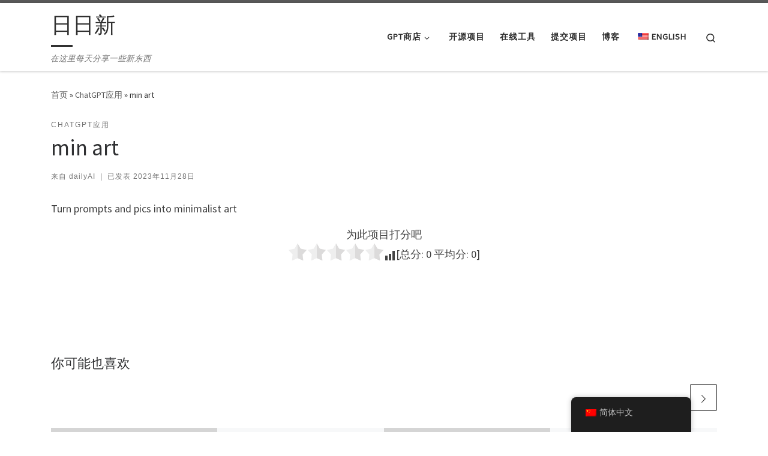

--- FILE ---
content_type: text/html; charset=UTF-8
request_url: https://daily.chaozh.com/min-art/
body_size: 13362
content:
<!DOCTYPE html>
<!--[if IE 7]>
<html class="ie ie7" lang="zh-CN">
<![endif]-->
<!--[if IE 8]>
<html class="ie ie8" lang="zh-CN">
<![endif]-->
<!--[if !(IE 7) | !(IE 8)  ]><!-->
<html lang="zh-CN" class="no-js">
<!--<![endif]-->
  <head>
  <meta charset="UTF-8" />
  <meta http-equiv="X-UA-Compatible" content="IE=EDGE" />
  <meta name="viewport" content="width=device-width, initial-scale=1.0" />
  <link rel="profile"  href="https://gmpg.org/xfn/11" />
  <link rel="pingback" href="https://daily.chaozh.com/xmlrpc.php" />
<script>(function(html){html.className = html.className.replace(/\bno-js\b/,'js')})(document.documentElement);</script>
<title>min art &#8211; 日日新</title>
<meta name='robots' content='max-image-preview:large' />
	<style>img:is([sizes="auto" i], [sizes^="auto," i]) { contain-intrinsic-size: 3000px 1500px }</style>
	<link rel="alternate" type="application/rss+xml" title="日日新 &raquo; Feed" href="https://daily.chaozh.com/feed/" />
<link rel="alternate" type="application/rss+xml" title="日日新 &raquo; 评论 Feed" href="https://daily.chaozh.com/comments/feed/" />
<link rel="alternate" type="application/rss+xml" title="日日新 &raquo; min art 评论 Feed" href="https://daily.chaozh.com/min-art/feed/" />
<script>
window._wpemojiSettings = {"baseUrl":"https:\/\/s.w.org\/images\/core\/emoji\/16.0.1\/72x72\/","ext":".png","svgUrl":"https:\/\/s.w.org\/images\/core\/emoji\/16.0.1\/svg\/","svgExt":".svg","source":{"concatemoji":"https:\/\/daily.chaozh.com\/wp-includes\/js\/wp-emoji-release.min.js?ver=f50672604b394c4d01405a1d1d8cc9d8"}};
/*! This file is auto-generated */
!function(s,n){var o,i,e;function c(e){try{var t={supportTests:e,timestamp:(new Date).valueOf()};sessionStorage.setItem(o,JSON.stringify(t))}catch(e){}}function p(e,t,n){e.clearRect(0,0,e.canvas.width,e.canvas.height),e.fillText(t,0,0);var t=new Uint32Array(e.getImageData(0,0,e.canvas.width,e.canvas.height).data),a=(e.clearRect(0,0,e.canvas.width,e.canvas.height),e.fillText(n,0,0),new Uint32Array(e.getImageData(0,0,e.canvas.width,e.canvas.height).data));return t.every(function(e,t){return e===a[t]})}function u(e,t){e.clearRect(0,0,e.canvas.width,e.canvas.height),e.fillText(t,0,0);for(var n=e.getImageData(16,16,1,1),a=0;a<n.data.length;a++)if(0!==n.data[a])return!1;return!0}function f(e,t,n,a){switch(t){case"flag":return n(e,"\ud83c\udff3\ufe0f\u200d\u26a7\ufe0f","\ud83c\udff3\ufe0f\u200b\u26a7\ufe0f")?!1:!n(e,"\ud83c\udde8\ud83c\uddf6","\ud83c\udde8\u200b\ud83c\uddf6")&&!n(e,"\ud83c\udff4\udb40\udc67\udb40\udc62\udb40\udc65\udb40\udc6e\udb40\udc67\udb40\udc7f","\ud83c\udff4\u200b\udb40\udc67\u200b\udb40\udc62\u200b\udb40\udc65\u200b\udb40\udc6e\u200b\udb40\udc67\u200b\udb40\udc7f");case"emoji":return!a(e,"\ud83e\udedf")}return!1}function g(e,t,n,a){var r="undefined"!=typeof WorkerGlobalScope&&self instanceof WorkerGlobalScope?new OffscreenCanvas(300,150):s.createElement("canvas"),o=r.getContext("2d",{willReadFrequently:!0}),i=(o.textBaseline="top",o.font="600 32px Arial",{});return e.forEach(function(e){i[e]=t(o,e,n,a)}),i}function t(e){var t=s.createElement("script");t.src=e,t.defer=!0,s.head.appendChild(t)}"undefined"!=typeof Promise&&(o="wpEmojiSettingsSupports",i=["flag","emoji"],n.supports={everything:!0,everythingExceptFlag:!0},e=new Promise(function(e){s.addEventListener("DOMContentLoaded",e,{once:!0})}),new Promise(function(t){var n=function(){try{var e=JSON.parse(sessionStorage.getItem(o));if("object"==typeof e&&"number"==typeof e.timestamp&&(new Date).valueOf()<e.timestamp+604800&&"object"==typeof e.supportTests)return e.supportTests}catch(e){}return null}();if(!n){if("undefined"!=typeof Worker&&"undefined"!=typeof OffscreenCanvas&&"undefined"!=typeof URL&&URL.createObjectURL&&"undefined"!=typeof Blob)try{var e="postMessage("+g.toString()+"("+[JSON.stringify(i),f.toString(),p.toString(),u.toString()].join(",")+"));",a=new Blob([e],{type:"text/javascript"}),r=new Worker(URL.createObjectURL(a),{name:"wpTestEmojiSupports"});return void(r.onmessage=function(e){c(n=e.data),r.terminate(),t(n)})}catch(e){}c(n=g(i,f,p,u))}t(n)}).then(function(e){for(var t in e)n.supports[t]=e[t],n.supports.everything=n.supports.everything&&n.supports[t],"flag"!==t&&(n.supports.everythingExceptFlag=n.supports.everythingExceptFlag&&n.supports[t]);n.supports.everythingExceptFlag=n.supports.everythingExceptFlag&&!n.supports.flag,n.DOMReady=!1,n.readyCallback=function(){n.DOMReady=!0}}).then(function(){return e}).then(function(){var e;n.supports.everything||(n.readyCallback(),(e=n.source||{}).concatemoji?t(e.concatemoji):e.wpemoji&&e.twemoji&&(t(e.twemoji),t(e.wpemoji)))}))}((window,document),window._wpemojiSettings);
</script>
<style id='wp-emoji-styles-inline-css'>

	img.wp-smiley, img.emoji {
		display: inline !important;
		border: none !important;
		box-shadow: none !important;
		height: 1em !important;
		width: 1em !important;
		margin: 0 0.07em !important;
		vertical-align: -0.1em !important;
		background: none !important;
		padding: 0 !important;
	}
</style>
<link rel='stylesheet' id='wp-block-library-css' href='https://daily.chaozh.com/wp-includes/css/dist/block-library/style.min.css?ver=f50672604b394c4d01405a1d1d8cc9d8' media='all' />
<style id='classic-theme-styles-inline-css'>
/*! This file is auto-generated */
.wp-block-button__link{color:#fff;background-color:#32373c;border-radius:9999px;box-shadow:none;text-decoration:none;padding:calc(.667em + 2px) calc(1.333em + 2px);font-size:1.125em}.wp-block-file__button{background:#32373c;color:#fff;text-decoration:none}
</style>
<style id='global-styles-inline-css'>
:root{--wp--preset--aspect-ratio--square: 1;--wp--preset--aspect-ratio--4-3: 4/3;--wp--preset--aspect-ratio--3-4: 3/4;--wp--preset--aspect-ratio--3-2: 3/2;--wp--preset--aspect-ratio--2-3: 2/3;--wp--preset--aspect-ratio--16-9: 16/9;--wp--preset--aspect-ratio--9-16: 9/16;--wp--preset--color--black: #000000;--wp--preset--color--cyan-bluish-gray: #abb8c3;--wp--preset--color--white: #ffffff;--wp--preset--color--pale-pink: #f78da7;--wp--preset--color--vivid-red: #cf2e2e;--wp--preset--color--luminous-vivid-orange: #ff6900;--wp--preset--color--luminous-vivid-amber: #fcb900;--wp--preset--color--light-green-cyan: #7bdcb5;--wp--preset--color--vivid-green-cyan: #00d084;--wp--preset--color--pale-cyan-blue: #8ed1fc;--wp--preset--color--vivid-cyan-blue: #0693e3;--wp--preset--color--vivid-purple: #9b51e0;--wp--preset--gradient--vivid-cyan-blue-to-vivid-purple: linear-gradient(135deg,rgba(6,147,227,1) 0%,rgb(155,81,224) 100%);--wp--preset--gradient--light-green-cyan-to-vivid-green-cyan: linear-gradient(135deg,rgb(122,220,180) 0%,rgb(0,208,130) 100%);--wp--preset--gradient--luminous-vivid-amber-to-luminous-vivid-orange: linear-gradient(135deg,rgba(252,185,0,1) 0%,rgba(255,105,0,1) 100%);--wp--preset--gradient--luminous-vivid-orange-to-vivid-red: linear-gradient(135deg,rgba(255,105,0,1) 0%,rgb(207,46,46) 100%);--wp--preset--gradient--very-light-gray-to-cyan-bluish-gray: linear-gradient(135deg,rgb(238,238,238) 0%,rgb(169,184,195) 100%);--wp--preset--gradient--cool-to-warm-spectrum: linear-gradient(135deg,rgb(74,234,220) 0%,rgb(151,120,209) 20%,rgb(207,42,186) 40%,rgb(238,44,130) 60%,rgb(251,105,98) 80%,rgb(254,248,76) 100%);--wp--preset--gradient--blush-light-purple: linear-gradient(135deg,rgb(255,206,236) 0%,rgb(152,150,240) 100%);--wp--preset--gradient--blush-bordeaux: linear-gradient(135deg,rgb(254,205,165) 0%,rgb(254,45,45) 50%,rgb(107,0,62) 100%);--wp--preset--gradient--luminous-dusk: linear-gradient(135deg,rgb(255,203,112) 0%,rgb(199,81,192) 50%,rgb(65,88,208) 100%);--wp--preset--gradient--pale-ocean: linear-gradient(135deg,rgb(255,245,203) 0%,rgb(182,227,212) 50%,rgb(51,167,181) 100%);--wp--preset--gradient--electric-grass: linear-gradient(135deg,rgb(202,248,128) 0%,rgb(113,206,126) 100%);--wp--preset--gradient--midnight: linear-gradient(135deg,rgb(2,3,129) 0%,rgb(40,116,252) 100%);--wp--preset--font-size--small: 13px;--wp--preset--font-size--medium: 20px;--wp--preset--font-size--large: 36px;--wp--preset--font-size--x-large: 42px;--wp--preset--spacing--20: 0.44rem;--wp--preset--spacing--30: 0.67rem;--wp--preset--spacing--40: 1rem;--wp--preset--spacing--50: 1.5rem;--wp--preset--spacing--60: 2.25rem;--wp--preset--spacing--70: 3.38rem;--wp--preset--spacing--80: 5.06rem;--wp--preset--shadow--natural: 6px 6px 9px rgba(0, 0, 0, 0.2);--wp--preset--shadow--deep: 12px 12px 50px rgba(0, 0, 0, 0.4);--wp--preset--shadow--sharp: 6px 6px 0px rgba(0, 0, 0, 0.2);--wp--preset--shadow--outlined: 6px 6px 0px -3px rgba(255, 255, 255, 1), 6px 6px rgba(0, 0, 0, 1);--wp--preset--shadow--crisp: 6px 6px 0px rgba(0, 0, 0, 1);}:where(.is-layout-flex){gap: 0.5em;}:where(.is-layout-grid){gap: 0.5em;}body .is-layout-flex{display: flex;}.is-layout-flex{flex-wrap: wrap;align-items: center;}.is-layout-flex > :is(*, div){margin: 0;}body .is-layout-grid{display: grid;}.is-layout-grid > :is(*, div){margin: 0;}:where(.wp-block-columns.is-layout-flex){gap: 2em;}:where(.wp-block-columns.is-layout-grid){gap: 2em;}:where(.wp-block-post-template.is-layout-flex){gap: 1.25em;}:where(.wp-block-post-template.is-layout-grid){gap: 1.25em;}.has-black-color{color: var(--wp--preset--color--black) !important;}.has-cyan-bluish-gray-color{color: var(--wp--preset--color--cyan-bluish-gray) !important;}.has-white-color{color: var(--wp--preset--color--white) !important;}.has-pale-pink-color{color: var(--wp--preset--color--pale-pink) !important;}.has-vivid-red-color{color: var(--wp--preset--color--vivid-red) !important;}.has-luminous-vivid-orange-color{color: var(--wp--preset--color--luminous-vivid-orange) !important;}.has-luminous-vivid-amber-color{color: var(--wp--preset--color--luminous-vivid-amber) !important;}.has-light-green-cyan-color{color: var(--wp--preset--color--light-green-cyan) !important;}.has-vivid-green-cyan-color{color: var(--wp--preset--color--vivid-green-cyan) !important;}.has-pale-cyan-blue-color{color: var(--wp--preset--color--pale-cyan-blue) !important;}.has-vivid-cyan-blue-color{color: var(--wp--preset--color--vivid-cyan-blue) !important;}.has-vivid-purple-color{color: var(--wp--preset--color--vivid-purple) !important;}.has-black-background-color{background-color: var(--wp--preset--color--black) !important;}.has-cyan-bluish-gray-background-color{background-color: var(--wp--preset--color--cyan-bluish-gray) !important;}.has-white-background-color{background-color: var(--wp--preset--color--white) !important;}.has-pale-pink-background-color{background-color: var(--wp--preset--color--pale-pink) !important;}.has-vivid-red-background-color{background-color: var(--wp--preset--color--vivid-red) !important;}.has-luminous-vivid-orange-background-color{background-color: var(--wp--preset--color--luminous-vivid-orange) !important;}.has-luminous-vivid-amber-background-color{background-color: var(--wp--preset--color--luminous-vivid-amber) !important;}.has-light-green-cyan-background-color{background-color: var(--wp--preset--color--light-green-cyan) !important;}.has-vivid-green-cyan-background-color{background-color: var(--wp--preset--color--vivid-green-cyan) !important;}.has-pale-cyan-blue-background-color{background-color: var(--wp--preset--color--pale-cyan-blue) !important;}.has-vivid-cyan-blue-background-color{background-color: var(--wp--preset--color--vivid-cyan-blue) !important;}.has-vivid-purple-background-color{background-color: var(--wp--preset--color--vivid-purple) !important;}.has-black-border-color{border-color: var(--wp--preset--color--black) !important;}.has-cyan-bluish-gray-border-color{border-color: var(--wp--preset--color--cyan-bluish-gray) !important;}.has-white-border-color{border-color: var(--wp--preset--color--white) !important;}.has-pale-pink-border-color{border-color: var(--wp--preset--color--pale-pink) !important;}.has-vivid-red-border-color{border-color: var(--wp--preset--color--vivid-red) !important;}.has-luminous-vivid-orange-border-color{border-color: var(--wp--preset--color--luminous-vivid-orange) !important;}.has-luminous-vivid-amber-border-color{border-color: var(--wp--preset--color--luminous-vivid-amber) !important;}.has-light-green-cyan-border-color{border-color: var(--wp--preset--color--light-green-cyan) !important;}.has-vivid-green-cyan-border-color{border-color: var(--wp--preset--color--vivid-green-cyan) !important;}.has-pale-cyan-blue-border-color{border-color: var(--wp--preset--color--pale-cyan-blue) !important;}.has-vivid-cyan-blue-border-color{border-color: var(--wp--preset--color--vivid-cyan-blue) !important;}.has-vivid-purple-border-color{border-color: var(--wp--preset--color--vivid-purple) !important;}.has-vivid-cyan-blue-to-vivid-purple-gradient-background{background: var(--wp--preset--gradient--vivid-cyan-blue-to-vivid-purple) !important;}.has-light-green-cyan-to-vivid-green-cyan-gradient-background{background: var(--wp--preset--gradient--light-green-cyan-to-vivid-green-cyan) !important;}.has-luminous-vivid-amber-to-luminous-vivid-orange-gradient-background{background: var(--wp--preset--gradient--luminous-vivid-amber-to-luminous-vivid-orange) !important;}.has-luminous-vivid-orange-to-vivid-red-gradient-background{background: var(--wp--preset--gradient--luminous-vivid-orange-to-vivid-red) !important;}.has-very-light-gray-to-cyan-bluish-gray-gradient-background{background: var(--wp--preset--gradient--very-light-gray-to-cyan-bluish-gray) !important;}.has-cool-to-warm-spectrum-gradient-background{background: var(--wp--preset--gradient--cool-to-warm-spectrum) !important;}.has-blush-light-purple-gradient-background{background: var(--wp--preset--gradient--blush-light-purple) !important;}.has-blush-bordeaux-gradient-background{background: var(--wp--preset--gradient--blush-bordeaux) !important;}.has-luminous-dusk-gradient-background{background: var(--wp--preset--gradient--luminous-dusk) !important;}.has-pale-ocean-gradient-background{background: var(--wp--preset--gradient--pale-ocean) !important;}.has-electric-grass-gradient-background{background: var(--wp--preset--gradient--electric-grass) !important;}.has-midnight-gradient-background{background: var(--wp--preset--gradient--midnight) !important;}.has-small-font-size{font-size: var(--wp--preset--font-size--small) !important;}.has-medium-font-size{font-size: var(--wp--preset--font-size--medium) !important;}.has-large-font-size{font-size: var(--wp--preset--font-size--large) !important;}.has-x-large-font-size{font-size: var(--wp--preset--font-size--x-large) !important;}
:where(.wp-block-post-template.is-layout-flex){gap: 1.25em;}:where(.wp-block-post-template.is-layout-grid){gap: 1.25em;}
:where(.wp-block-columns.is-layout-flex){gap: 2em;}:where(.wp-block-columns.is-layout-grid){gap: 2em;}
:root :where(.wp-block-pullquote){font-size: 1.5em;line-height: 1.6;}
</style>
<link rel='stylesheet' id='catch-infinite-scroll-css' href='https://daily.chaozh.com/wp-content/plugins/catch-infinite-scroll/public/css/catch-infinite-scroll-public.css?ver=2.0.5' media='all' />
<link rel='stylesheet' id='trp-floater-language-switcher-style-css' href='https://daily.chaozh.com/wp-content/plugins/translatepress-multilingual/assets/css/trp-floater-language-switcher.css?ver=2.6.7' media='all' />
<link rel='stylesheet' id='trp-language-switcher-style-css' href='https://daily.chaozh.com/wp-content/plugins/translatepress-multilingual/assets/css/trp-language-switcher.css?ver=2.6.7' media='all' />
<link rel='stylesheet' id='customizr-main-css' href='https://daily.chaozh.com/wp-content/themes/customizr/assets/front/css/style.min.css?ver=4.4.21' media='all' />
<style id='customizr-main-inline-css'>

.tc-header.border-top { border-top-width: 5px; border-top-style: solid }
.tc-singular-thumbnail-wrapper .entry-media__wrapper {
                max-height: 200px;
                height :200px
              }

@media (min-width: 576px ){
.tc-singular-thumbnail-wrapper .entry-media__wrapper {
                  max-height: 400px;
                  height :400px
                }
}

#czr-push-footer { display: none; visibility: hidden; }
        .czr-sticky-footer #czr-push-footer.sticky-footer-enabled { display: block; }
        
</style>
<link rel='stylesheet' id='customizr-style-css' href='https://daily.chaozh.com/wp-content/themes/customizr-daily/style.css?ver=4.4.21' media='all' />
<script src="https://daily.chaozh.com/wp-includes/js/jquery/jquery.min.js?ver=3.7.1" id="jquery-core-js"></script>
<script src="https://daily.chaozh.com/wp-includes/js/jquery/jquery-migrate.min.js?ver=3.4.1" id="jquery-migrate-js"></script>
<script src="https://daily.chaozh.com/wp-includes/js/underscore.min.js?ver=1.13.7" id="underscore-js"></script>
<script id="czr-init-js-extra">
var CZRParams = {"assetsPath":"https:\/\/daily.chaozh.com\/wp-content\/themes\/customizr\/assets\/front\/","mainScriptUrl":"https:\/\/daily.chaozh.com\/wp-content\/themes\/customizr\/assets\/front\/js\/tc-scripts.min.js?4.4.21","deferFontAwesome":"1","fontAwesomeUrl":"https:\/\/daily.chaozh.com\/wp-content\/themes\/customizr\/assets\/shared\/fonts\/fa\/css\/fontawesome-all.min.css?4.4.21","_disabled":[],"centerSliderImg":"1","isLightBoxEnabled":"1","SmoothScroll":{"Enabled":true,"Options":{"touchpadSupport":false}},"isAnchorScrollEnabled":"","anchorSmoothScrollExclude":{"simple":["[class*=edd]",".carousel-control","[data-toggle=\"modal\"]","[data-toggle=\"dropdown\"]","[data-toggle=\"czr-dropdown\"]","[data-toggle=\"tooltip\"]","[data-toggle=\"popover\"]","[data-toggle=\"collapse\"]","[data-toggle=\"czr-collapse\"]","[data-toggle=\"tab\"]","[data-toggle=\"pill\"]","[data-toggle=\"czr-pill\"]","[class*=upme]","[class*=um-]"],"deep":{"classes":[],"ids":[]}},"timerOnScrollAllBrowsers":"1","centerAllImg":"1","HasComments":"","LoadModernizr":"1","stickyHeader":"","extLinksStyle":"","extLinksTargetExt":"","extLinksSkipSelectors":{"classes":["btn","button"],"ids":[]},"dropcapEnabled":"","dropcapWhere":{"post":"","page":""},"dropcapMinWords":"","dropcapSkipSelectors":{"tags":["IMG","IFRAME","H1","H2","H3","H4","H5","H6","BLOCKQUOTE","UL","OL"],"classes":["btn"],"id":[]},"imgSmartLoadEnabled":"1","imgSmartLoadOpts":{"parentSelectors":["[class*=grid-container], .article-container",".__before_main_wrapper",".widget-front",".post-related-articles",".tc-singular-thumbnail-wrapper",".sek-module-inner"],"opts":{"excludeImg":[".tc-holder-img"]}},"imgSmartLoadsForSliders":"1","pluginCompats":[],"isWPMobile":"","menuStickyUserSettings":{"desktop":"stick_up","mobile":"stick_up"},"adminAjaxUrl":"https:\/\/daily.chaozh.com\/wp-admin\/admin-ajax.php","ajaxUrl":"https:\/\/daily.chaozh.com\/?czrajax=1","frontNonce":{"id":"CZRFrontNonce","handle":"df009a4e26"},"isDevMode":"","isModernStyle":"1","i18n":{"Permanently dismiss":"\u6c38\u4e45\u5ffd\u7565\u6b64\u63d0\u793a"},"frontNotifications":{"welcome":{"enabled":false,"content":"","dismissAction":"dismiss_welcome_note_front"}},"preloadGfonts":"1","googleFonts":"Source+Sans+Pro","version":"4.4.21"};
</script>
<script src="https://daily.chaozh.com/wp-content/themes/customizr/assets/front/js/tc-init.min.js?ver=4.4.21" id="czr-init-js"></script>
<script src="https://daily.chaozh.com/wp-content/themes/customizr/assets/front/js/libs/modernizr.min.js?ver=4.4.21" id="modernizr-js"></script>
<link rel="EditURI" type="application/rsd+xml" title="RSD" href="https://daily.chaozh.com/xmlrpc.php?rsd" />
<link rel="canonical" href="https://daily.chaozh.com/min-art/" />
<link rel="alternate" title="oEmbed (JSON)" type="application/json+oembed" href="https://daily.chaozh.com/wp-json/oembed/1.0/embed?url=https%3A%2F%2Fdaily.chaozh.com%2Fmin-art%2F" />
<link rel="alternate" title="oEmbed (XML)" type="text/xml+oembed" href="https://daily.chaozh.com/wp-json/oembed/1.0/embed?url=https%3A%2F%2Fdaily.chaozh.com%2Fmin-art%2F&#038;format=xml" />
<link rel="alternate" hreflang="zh-CN" href="https://daily.chaozh.com/min-art/"/>
<link rel="alternate" hreflang="en-US" href="https://daily.chaozh.com/en/min-art/"/>
<link rel="alternate" hreflang="zh" href="https://daily.chaozh.com/min-art/"/>
<link rel="alternate" hreflang="en" href="https://daily.chaozh.com/en/min-art/"/>
              <link rel="preload" as="font" type="font/woff2" href="https://daily.chaozh.com/wp-content/themes/customizr/assets/shared/fonts/customizr/customizr.woff2?128396981" crossorigin="anonymous"/>
            <style id="wpforms-css-vars-root">
				:root {
					--wpforms-field-border-radius: 3px;
--wpforms-field-background-color: #ffffff;
--wpforms-field-border-color: rgba( 0, 0, 0, 0.25 );
--wpforms-field-text-color: rgba( 0, 0, 0, 0.7 );
--wpforms-label-color: rgba( 0, 0, 0, 0.85 );
--wpforms-label-sublabel-color: rgba( 0, 0, 0, 0.55 );
--wpforms-label-error-color: #d63637;
--wpforms-button-border-radius: 3px;
--wpforms-button-background-color: #066aab;
--wpforms-button-text-color: #ffffff;
--wpforms-field-size-input-height: 43px;
--wpforms-field-size-input-spacing: 15px;
--wpforms-field-size-font-size: 16px;
--wpforms-field-size-line-height: 19px;
--wpforms-field-size-padding-h: 14px;
--wpforms-field-size-checkbox-size: 16px;
--wpforms-field-size-sublabel-spacing: 5px;
--wpforms-field-size-icon-size: 1;
--wpforms-label-size-font-size: 16px;
--wpforms-label-size-line-height: 19px;
--wpforms-label-size-sublabel-font-size: 14px;
--wpforms-label-size-sublabel-line-height: 17px;
--wpforms-button-size-font-size: 17px;
--wpforms-button-size-height: 41px;
--wpforms-button-size-padding-h: 15px;
--wpforms-button-size-margin-top: 10px;

				}
			</style></head>

  <body data-rsssl=1 class="wp-singular post-template-default single single-post postid-2113 single-format-standard wp-embed-responsive wp-theme-customizr wp-child-theme-customizr-daily translatepress-zh_CN czr-link-hover-underline header-skin-light footer-skin-dark czr-no-sidebar tc-center-images czr-full-layout customizr-4-4-21-with-child-theme czr-sticky-footer">
          <a class="screen-reader-text skip-link" href="#content">Skip to content</a>
    
    
    <div id="tc-page-wrap" class="">

      <header class="tpnav-header__header tc-header sl-logo_left sticky-brand-shrink-on sticky-transparent border-top czr-submenu-fade czr-submenu-move" >
        <div class="primary-navbar__wrapper d-none d-lg-block has-horizontal-menu desktop-sticky" >
  <div class="container">
    <div class="row align-items-center flex-row primary-navbar__row">
      <div class="branding__container col col-auto" >
  <div class="branding align-items-center flex-column ">
    <div class="branding-row d-flex flex-row align-items-center align-self-start">
      <span class="navbar-brand col-auto " >
    <a class="navbar-brand-sitename  czr-underline" href="https://daily.chaozh.com/">
    <span>日日新</span>
  </a>
</span>
      </div>
    <span class="header-tagline " >
  在这里每天分享一些新东西</span>

  </div>
</div>
      <div class="primary-nav__container justify-content-lg-around col col-lg-auto flex-lg-column" >
  <div class="primary-nav__wrapper flex-lg-row align-items-center justify-content-end">
              <nav class="primary-nav__nav col" id="primary-nav">
          <div class="nav__menu-wrapper primary-nav__menu-wrapper justify-content-end czr-open-on-hover" >
<ul id="main-menu" class="primary-nav__menu regular-nav nav__menu nav"><li id="menu-item-848" class="menu-item menu-item-type-taxonomy menu-item-object-category menu-item-has-children czr-dropdown menu-item-848"><a data-toggle="czr-dropdown" aria-haspopup="true" aria-expanded="false" href="https://daily.chaozh.com/category/pwa/gpt-store/" class="nav__link"><span class="nav__title">GPT商店</span><span class="caret__dropdown-toggler"><i class="icn-down-small"></i></span></a>
<ul class="dropdown-menu czr-dropdown-menu">
	<li id="menu-item-14909" class="menu-item menu-item-type-taxonomy menu-item-object-category current-post-ancestor current-menu-parent current-post-parent dropdown-item current-active menu-item-14909"><a href="https://daily.chaozh.com/category/chat-gpt-app/" class="nav__link"><span class="nav__title">ChatGPT应用</span></a></li>
</ul>
</li>
<li id="menu-item-809" class="menu-item menu-item-type-taxonomy menu-item-object-category menu-item-809"><a href="https://daily.chaozh.com/category/open-source/" class="nav__link"><span class="nav__title">开源项目</span></a></li>
<li id="menu-item-793" class="menu-item menu-item-type-taxonomy menu-item-object-category menu-item-793"><a href="https://daily.chaozh.com/category/pwa/" class="nav__link"><span class="nav__title">在线工具</span></a></li>
<li id="menu-item-792" class="menu-item menu-item-type-post_type menu-item-object-page menu-item-792"><a href="https://daily.chaozh.com/submit-project/" class="nav__link"><span class="nav__title">提交项目</span></a></li>
<li id="menu-item-851" class="menu-item menu-item-type-custom menu-item-object-custom menu-item-851"><a href="https://chaozh.com" class="nav__link"><span class="nav__title">博客</span></a></li>
<li id="menu-item-805" class="trp-language-switcher-container menu-item menu-item-type-post_type menu-item-object-language_switcher menu-item-805"><a href="https://daily.chaozh.com/en/min-art/" class="nav__link"><span class="nav__title"><span data-no-translation><img class="trp-flag-image" src="https://daily.chaozh.com/wp-content/plugins/translatepress-multilingual/assets/images/flags/en_US.png" width="18" height="12" alt="en_US" title="English"><span class="trp-ls-language-name">English</span></span></span></a></li>
</ul></div>        </nav>
    <div class="primary-nav__utils nav__utils col-auto" >
    <ul class="nav utils flex-row flex-nowrap regular-nav">
      <li class="nav__search " >
  <a href="#" class="search-toggle_btn icn-search czr-overlay-toggle_btn"  aria-expanded="false"><span class="sr-only">Search</span></a>
        <div class="czr-search-expand">
      <div class="czr-search-expand-inner"><div class="search-form__container " >
  <form action="https://daily.chaozh.com/" method="get" class="czr-form search-form">
    <div class="form-group czr-focus">
            <label for="s-6950a2950bf67" id="lsearch-6950a2950bf67">
        <span class="screen-reader-text">搜索</span>
        <input id="s-6950a2950bf67" class="form-control czr-search-field" name="s" type="search" value="" aria-describedby="lsearch-6950a2950bf67" placeholder="搜索 &hellip;">
      </label>
      <button type="submit" class="button"><i class="icn-search"></i><span class="screen-reader-text">搜索 &hellip;</span></button>
    </div>
  </form>
</div></div>
    </div>
    </li>
    </ul>
</div>  </div>
</div>
    </div>
  </div>
</div>    <div class="mobile-navbar__wrapper d-lg-none mobile-sticky" >
    <div class="branding__container justify-content-between align-items-center container" >
  <div class="branding flex-column">
    <div class="branding-row d-flex align-self-start flex-row align-items-center">
      <span class="navbar-brand col-auto " >
    <a class="navbar-brand-sitename  czr-underline" href="https://daily.chaozh.com/">
    <span>日日新</span>
  </a>
</span>
    </div>
      </div>
  <div class="mobile-utils__wrapper nav__utils regular-nav">
    <ul class="nav utils row flex-row flex-nowrap">
      <li class="nav__search " >
  <a href="#" class="search-toggle_btn icn-search czr-dropdown" data-aria-haspopup="true" aria-expanded="false"><span class="sr-only">Search</span></a>
        <div class="czr-search-expand">
      <div class="czr-search-expand-inner"><div class="search-form__container " >
  <form action="https://daily.chaozh.com/" method="get" class="czr-form search-form">
    <div class="form-group czr-focus">
            <label for="s-6950a2950d306" id="lsearch-6950a2950d306">
        <span class="screen-reader-text">搜索</span>
        <input id="s-6950a2950d306" class="form-control czr-search-field" name="s" type="search" value="" aria-describedby="lsearch-6950a2950d306" placeholder="搜索 &hellip;">
      </label>
      <button type="submit" class="button"><i class="icn-search"></i><span class="screen-reader-text">搜索 &hellip;</span></button>
    </div>
  </form>
</div></div>
    </div>
        <ul class="dropdown-menu czr-dropdown-menu">
      <li class="header-search__container container">
  <div class="search-form__container " >
  <form action="https://daily.chaozh.com/" method="get" class="czr-form search-form">
    <div class="form-group czr-focus">
            <label for="s-6950a2950da93" id="lsearch-6950a2950da93">
        <span class="screen-reader-text">搜索</span>
        <input id="s-6950a2950da93" class="form-control czr-search-field" name="s" type="search" value="" aria-describedby="lsearch-6950a2950da93" placeholder="搜索 &hellip;">
      </label>
      <button type="submit" class="button"><i class="icn-search"></i><span class="screen-reader-text">搜索 &hellip;</span></button>
    </div>
  </form>
</div></li>    </ul>
  </li>
<li class="hamburger-toggler__container " >
  <button class="ham-toggler-menu czr-collapsed" data-toggle="czr-collapse" data-target="#mobile-nav"><span class="ham__toggler-span-wrapper"><span class="line line-1"></span><span class="line line-2"></span><span class="line line-3"></span></span><span class="screen-reader-text">主菜单</span></button>
</li>
    </ul>
  </div>
</div>
<div class="mobile-nav__container " >
   <nav class="mobile-nav__nav flex-column czr-collapse" id="mobile-nav">
      <div class="mobile-nav__inner container">
      <div class="nav__menu-wrapper mobile-nav__menu-wrapper czr-open-on-click" >
<ul id="mobile-nav-menu" class="mobile-nav__menu vertical-nav nav__menu flex-column nav"><li class="menu-item menu-item-type-taxonomy menu-item-object-category menu-item-has-children czr-dropdown menu-item-848"><span class="display-flex nav__link-wrapper align-items-start"><a href="https://daily.chaozh.com/category/pwa/gpt-store/" class="nav__link"><span class="nav__title">GPT商店</span></a><button data-toggle="czr-dropdown" aria-haspopup="true" aria-expanded="false" class="caret__dropdown-toggler czr-btn-link"><i class="icn-down-small"></i></button></span>
<ul class="dropdown-menu czr-dropdown-menu">
	<li class="menu-item menu-item-type-taxonomy menu-item-object-category current-post-ancestor current-menu-parent current-post-parent dropdown-item current-active menu-item-14909"><a href="https://daily.chaozh.com/category/chat-gpt-app/" class="nav__link"><span class="nav__title">ChatGPT应用</span></a></li>
</ul>
</li>
<li class="menu-item menu-item-type-taxonomy menu-item-object-category menu-item-809"><a href="https://daily.chaozh.com/category/open-source/" class="nav__link"><span class="nav__title">开源项目</span></a></li>
<li class="menu-item menu-item-type-taxonomy menu-item-object-category menu-item-793"><a href="https://daily.chaozh.com/category/pwa/" class="nav__link"><span class="nav__title">在线工具</span></a></li>
<li class="menu-item menu-item-type-post_type menu-item-object-page menu-item-792"><a href="https://daily.chaozh.com/submit-project/" class="nav__link"><span class="nav__title">提交项目</span></a></li>
<li class="menu-item menu-item-type-custom menu-item-object-custom menu-item-851"><a href="https://chaozh.com" class="nav__link"><span class="nav__title">博客</span></a></li>
<li class="trp-language-switcher-container menu-item menu-item-type-post_type menu-item-object-language_switcher menu-item-805"><a href="https://daily.chaozh.com/en/min-art/" class="nav__link"><span class="nav__title"><span data-no-translation><img class="trp-flag-image" src="https://daily.chaozh.com/wp-content/plugins/translatepress-multilingual/assets/images/flags/en_US.png" width="18" height="12" alt="en_US" title="English"><span class="trp-ls-language-name">English</span></span></span></a></li>
</ul></div>      </div>
  </nav>
</div></div></header>


  
    <div id="main-wrapper" class="section">

                      

          <div class="czr-hot-crumble container page-breadcrumbs" role="navigation" >
  <div class="row">
        <nav class="breadcrumbs col-12"><span class="trail-begin"><a href="https://daily.chaozh.com" title="日日新" rel="home" class="trail-begin">首页</a></span> <span class="sep">&raquo;</span> <a href="https://daily.chaozh.com/category/chat-gpt-app/" title="ChatGPT应用">ChatGPT应用</a> <span class="sep">&raquo;</span> <span class="trail-end">min art</span></nav>  </div>
</div>
          <div class="container" role="main">

            
            <div class="flex-row row column-content-wrapper">

                
                <div id="content" class="col-12 article-container">

                  
<article id="post-2113" class="post-2113 post type-post status-publish format-standard category-chat-gpt-app czr-hentry" >

  
  <header class="entry-header " >
  <div class="entry-header-inner">
                <div class="tax__container post-info entry-meta">
          <a class="tax__link" href="https://daily.chaozh.com/category/chat-gpt-app/" title="参看所有文章 ChatGPT应用"> <span>ChatGPT应用</span> </a>        </div>
        <h1 class="entry-title">min art</h1>
        <div class="header-bottom">
      <div class="post-info">
                  <span class="entry-meta">
        <span class="author-meta">来自 <span class="author vcard"><span class="author_name"><a class="url fn n" href="https://daily.chaozh.com/author/dailyai/" title="参看所有文章 dailyAI" rel="author">dailyAI</a></span></span></span><span class="v-separator">|</span>已发表 <a href="https://daily.chaozh.com/2023/11/28/" title="下午6:33" rel="bookmark"><time class="entry-date published updated" datetime="2023年11月28日">2023年11月28日</time></a></span>      </div>
    </div>
      </div>
</header>
  <div class="post-entry tc-content-inner">

    <section class="post-content entry-content " >

      
      <div class="czr-wp-the-content">

        <p>Turn prompts and pics into minimalist art</p>
<div></div>
<div style='text-align:center' class='yasr-auto-insert-visitor'><!--Yasr Visitor Votes Shortcode--><div id='yasr_visitor_votes_62a5963120591' class='yasr-visitor-votes'><div class="yasr-custom-text-vv-before yasr-custom-text-vv-before-2113">为此项目打分吧</div><div id='yasr-vv-second-row-container-62a5963120591'
                                        class='yasr-vv-second-row-container'><div id='yasr-visitor-votes-rater-62a5963120591'
                                      class='yasr-rater-stars-vv'
                                      data-rater-postid='2113'
                                      data-rating='0'
                                      data-rater-starsize='32'
                                      data-rater-readonly='false'
                                      data-rater-nonce='fb1a63ec6c'
                                      data-issingular='true'
                                    ></div><div class="yasr-vv-stats-text-container" id="yasr-vv-stats-text-container-62a5963120591"><svg xmlns="https://www.w3.org/2000/svg" width="20" height="20"
                                   class="yasr-dashicons-visitor-stats"
                                   data-postid="2113"
                                   id="yasr-stats-dashicon-62a5963120591">
                                   <path d="M18 18v-16h-4v16h4zM12 18v-11h-4v11h4zM6 18v-8h-4v8h4z"></path>
                               </svg><span id="yasr-vv-text-container-62a5963120591" class="yasr-vv-text-container">[总分: <span id="yasr-vv-votes-number-container-62a5963120591">0</span>  平均分: <span id="yasr-vv-average-container-62a5963120591">0</span>]</span></div><div id='yasr-vv-loader-62a5963120591' class='yasr-vv-container-loader'></div></div><div id='yasr-vv-bottom-container-62a5963120591'
                              class='yasr-vv-bottom-container'
                              style='display:none'></div></div><!--End Yasr Visitor Votes Shortcode--></div>
      </div>

      <footer class="post-footer clearfix">

        
        <div class="row entry-meta justify-content-between align-items-center">

          
        
        </div>

      </footer>

    </section><!-- .entry-content -->

  </div><!-- .post-entry -->

  
</article><section class="post-related-articles czr-carousel " id="related-posts-section" >
  <header class="row flex-row">
    <h3 class="related-posts_title col">你可能也喜欢</h3>
          <div class="related-posts_nav col col-auto">
        <span class="btn btn-skin-dark inverted czr-carousel-prev slider-control czr-carousel-control disabled icn-left-open-big" title="上一篇相关文章" tabindex="0"></span>
        <span class="btn btn-skin-dark inverted czr-carousel-next slider-control czr-carousel-control icn-right-open-big" title="下一篇相关文章" tabindex="0"></span>
      </div>
      </header>
  <div class="row grid-container__square-mini carousel-inner">
  <article id="post-2530_related_posts" class="col-6 grid-item czr-related-post post-2530 post type-post status-publish format-standard category-chat-gpt-app czr-hentry" >
  <div class="grid__item flex-wrap flex-lg-nowrap flex-row">
    <section class="tc-thumbnail entry-media__holder col-12 col-lg-6 czr__r-w1by1" >
  <div class="entry-media__wrapper czr__r-i js-centering">
        <a class="bg-link" rel="bookmark" href="https://daily.chaozh.com/debate-master-2/"></a>
          <svg class="czr-svg-placeholder thumb-standard-empty" id="6950a2951ca57" viewBox="0 0 1792 1792" xmlns="http://www.w3.org/2000/svg"><path d="M928 832q0-14-9-23t-23-9q-66 0-113 47t-47 113q0 14 9 23t23 9 23-9 9-23q0-40 28-68t68-28q14 0 23-9t9-23zm224 130q0 106-75 181t-181 75-181-75-75-181 75-181 181-75 181 75 75 181zm-1024 574h1536v-128h-1536v128zm1152-574q0-159-112.5-271.5t-271.5-112.5-271.5 112.5-112.5 271.5 112.5 271.5 271.5 112.5 271.5-112.5 112.5-271.5zm-1024-642h384v-128h-384v128zm-128 192h1536v-256h-828l-64 128h-644v128zm1664-256v1280q0 53-37.5 90.5t-90.5 37.5h-1536q-53 0-90.5-37.5t-37.5-90.5v-1280q0-53 37.5-90.5t90.5-37.5h1536q53 0 90.5 37.5t37.5 90.5z"/></svg>
        <img class="czr-img-placeholder" src="https://daily.chaozh.com/wp-content/themes/customizr/assets/front/img/thumb-standard-empty.png" alt="Debate Master" data-czr-post-id="6950a2951ca57" width="300" height="300"/>  </div>
</section>      <section class="tc-content entry-content__holder col-12 col-lg-6 czr__r-w1by1">
        <div class="entry-content__wrapper">
        <header class="entry-header " >
  <div class="entry-header-inner ">
          <div class="entry-meta post-info">
          已发表 <a href="https://daily.chaozh.com/debate-master-2/" title="固定链接:&nbsp;Debate Master" rel="bookmark"><time class="entry-date published updated" datetime="2023年11月28日">2023年11月28日</time></a>      </div>
              <h2 class="entry-title ">
      <a class="czr-title" href="https://daily.chaozh.com/debate-master-2/" rel="bookmark">Debate Master</a>
    </h2>
            </div>
</header><div class="tc-content-inner entry-summary"  >
            <div class="czr-wp-the-content">
              <p>Witty, Formal Debater  [&hellip;]</p>
          </div>
      </div>        </div>
      </section>
  </div>
</article><article id="post-7055_related_posts" class="col-6 grid-item czr-related-post post-7055 post type-post status-publish format-standard category-chat-gpt-app czr-hentry" >
  <div class="grid__item flex-wrap flex-lg-nowrap flex-row">
    <section class="tc-thumbnail entry-media__holder col-12 col-lg-6 czr__r-w1by1" >
  <div class="entry-media__wrapper czr__r-i js-centering">
        <a class="bg-link" rel="bookmark" href="https://daily.chaozh.com/setpro-studio/"></a>
          <svg class="czr-svg-placeholder thumb-standard-empty" id="6950a295213a1" viewBox="0 0 1792 1792" xmlns="http://www.w3.org/2000/svg"><path d="M928 832q0-14-9-23t-23-9q-66 0-113 47t-47 113q0 14 9 23t23 9 23-9 9-23q0-40 28-68t68-28q14 0 23-9t9-23zm224 130q0 106-75 181t-181 75-181-75-75-181 75-181 181-75 181 75 75 181zm-1024 574h1536v-128h-1536v128zm1152-574q0-159-112.5-271.5t-271.5-112.5-271.5 112.5-112.5 271.5 112.5 271.5 271.5 112.5 271.5-112.5 112.5-271.5zm-1024-642h384v-128h-384v128zm-128 192h1536v-256h-828l-64 128h-644v128zm1664-256v1280q0 53-37.5 90.5t-90.5 37.5h-1536q-53 0-90.5-37.5t-37.5-90.5v-1280q0-53 37.5-90.5t90.5-37.5h1536q53 0 90.5 37.5t37.5 90.5z"/></svg>
        <img class="czr-img-placeholder" src="https://daily.chaozh.com/wp-content/themes/customizr/assets/front/img/thumb-standard-empty.png" alt="Setpro Studio" data-czr-post-id="6950a295213a1" width="300" height="300"/>  </div>
</section>      <section class="tc-content entry-content__holder col-12 col-lg-6 czr__r-w1by1">
        <div class="entry-content__wrapper">
        <header class="entry-header " >
  <div class="entry-header-inner ">
          <div class="entry-meta post-info">
          已发表 <a href="https://daily.chaozh.com/setpro-studio/" title="固定链接:&nbsp;Setpro Studio" rel="bookmark"><time class="entry-date published updated" datetime="2023年11月28日">2023年11月28日</time></a>      </div>
              <h2 class="entry-title ">
      <a class="czr-title" href="https://daily.chaozh.com/setpro-studio/" rel="bookmark">Setpro Studio</a>
    </h2>
            </div>
</header><div class="tc-content-inner entry-summary"  >
            <div class="czr-wp-the-content">
              <p>I stage amazing produc [&hellip;]</p>
          </div>
      </div>        </div>
      </section>
  </div>
</article><article id="post-3247_related_posts" class="col-6 grid-item czr-related-post post-3247 post type-post status-publish format-standard category-chat-gpt-app czr-hentry" >
  <div class="grid__item flex-wrap flex-lg-nowrap flex-row">
    <section class="tc-thumbnail entry-media__holder col-12 col-lg-6 czr__r-w1by1" >
  <div class="entry-media__wrapper czr__r-i js-centering">
        <a class="bg-link" rel="bookmark" href="https://daily.chaozh.com/%e8%a3%bd%e8%96%acmr-msl%e3%83%9c%e3%83%83%e3%83%88pharma-mr-bot/"></a>
          <svg class="czr-svg-placeholder thumb-standard-empty" id="6950a2952443e" viewBox="0 0 1792 1792" xmlns="http://www.w3.org/2000/svg"><path d="M928 832q0-14-9-23t-23-9q-66 0-113 47t-47 113q0 14 9 23t23 9 23-9 9-23q0-40 28-68t68-28q14 0 23-9t9-23zm224 130q0 106-75 181t-181 75-181-75-75-181 75-181 181-75 181 75 75 181zm-1024 574h1536v-128h-1536v128zm1152-574q0-159-112.5-271.5t-271.5-112.5-271.5 112.5-112.5 271.5 112.5 271.5 271.5 112.5 271.5-112.5 112.5-271.5zm-1024-642h384v-128h-384v128zm-128 192h1536v-256h-828l-64 128h-644v128zm1664-256v1280q0 53-37.5 90.5t-90.5 37.5h-1536q-53 0-90.5-37.5t-37.5-90.5v-1280q0-53 37.5-90.5t90.5-37.5h1536q53 0 90.5 37.5t37.5 90.5z"/></svg>
        <img class="czr-img-placeholder" src="https://daily.chaozh.com/wp-content/themes/customizr/assets/front/img/thumb-standard-empty.png" alt="製薬MR/MSLボット(Pharma MR Bot)" data-czr-post-id="6950a2952443e" width="300" height="300"/>  </div>
</section>      <section class="tc-content entry-content__holder col-12 col-lg-6 czr__r-w1by1">
        <div class="entry-content__wrapper">
        <header class="entry-header " >
  <div class="entry-header-inner ">
          <div class="entry-meta post-info">
          已发表 <a href="https://daily.chaozh.com/%e8%a3%bd%e8%96%acmr-msl%e3%83%9c%e3%83%83%e3%83%88pharma-mr-bot/" title="固定链接:&nbsp;製薬MR/MSLボット(Pharma MR Bot)" rel="bookmark"><time class="entry-date published updated" datetime="2023年11月28日">2023年11月28日</time></a>      </div>
              <h2 class="entry-title ">
      <a class="czr-title" href="https://daily.chaozh.com/%e8%a3%bd%e8%96%acmr-msl%e3%83%9c%e3%83%83%e3%83%88pharma-mr-bot/" rel="bookmark">製薬MR/MSLボット(Pharma MR Bot)</a>
    </h2>
            </div>
</header><div class="tc-content-inner entry-summary"  >
            <div class="czr-wp-the-content">
              <p>私と製薬ネタで遊びましょう。注意: 私のアウ [&hellip;]</p>
          </div>
      </div>        </div>
      </section>
  </div>
</article><article id="post-5850_related_posts" class="col-6 grid-item czr-related-post post-5850 post type-post status-publish format-standard category-chat-gpt-app czr-hentry" >
  <div class="grid__item flex-wrap flex-lg-nowrap flex-row">
    <section class="tc-thumbnail entry-media__holder col-12 col-lg-6 czr__r-w1by1" >
  <div class="entry-media__wrapper czr__r-i js-centering">
        <a class="bg-link" rel="bookmark" href="https://daily.chaozh.com/iq-test/"></a>
          <svg class="czr-svg-placeholder thumb-standard-empty" id="6950a2952722c" viewBox="0 0 1792 1792" xmlns="http://www.w3.org/2000/svg"><path d="M928 832q0-14-9-23t-23-9q-66 0-113 47t-47 113q0 14 9 23t23 9 23-9 9-23q0-40 28-68t68-28q14 0 23-9t9-23zm224 130q0 106-75 181t-181 75-181-75-75-181 75-181 181-75 181 75 75 181zm-1024 574h1536v-128h-1536v128zm1152-574q0-159-112.5-271.5t-271.5-112.5-271.5 112.5-112.5 271.5 112.5 271.5 271.5 112.5 271.5-112.5 112.5-271.5zm-1024-642h384v-128h-384v128zm-128 192h1536v-256h-828l-64 128h-644v128zm1664-256v1280q0 53-37.5 90.5t-90.5 37.5h-1536q-53 0-90.5-37.5t-37.5-90.5v-1280q0-53 37.5-90.5t90.5-37.5h1536q53 0 90.5 37.5t37.5 90.5z"/></svg>
        <img class="czr-img-placeholder" src="https://daily.chaozh.com/wp-content/themes/customizr/assets/front/img/thumb-standard-empty.png" alt="IQ Test" data-czr-post-id="6950a2952722c" width="300" height="300"/>  </div>
</section>      <section class="tc-content entry-content__holder col-12 col-lg-6 czr__r-w1by1">
        <div class="entry-content__wrapper">
        <header class="entry-header " >
  <div class="entry-header-inner ">
          <div class="entry-meta post-info">
          已发表 <a href="https://daily.chaozh.com/iq-test/" title="固定链接:&nbsp;IQ Test" rel="bookmark"><time class="entry-date published updated" datetime="2023年11月28日">2023年11月28日</time></a>      </div>
              <h2 class="entry-title ">
      <a class="czr-title" href="https://daily.chaozh.com/iq-test/" rel="bookmark">IQ Test</a>
    </h2>
            </div>
</header><div class="tc-content-inner entry-summary"  >
            <div class="czr-wp-the-content">
              <p>Formal and structured  [&hellip;]</p>
          </div>
      </div>        </div>
      </section>
  </div>
</article>  </div>
</section>

<div id="czr-comments" class="comments-area " >
    <div id="comments" class="comments_container comments czr-comments-block">
  <section class="post-comments">
    	<div id="respond" class="comment-respond">
		<h4 id="reply-title" class="comment-reply-title">发表评论 <small><a rel="nofollow" id="cancel-comment-reply-link" href="/min-art/#respond" style="display:none;">取消回复</a></small></h4><form action="https://daily.chaozh.com/wp-comments-post.php" method="post" id="commentform" class="czr-form comment-form"><p class="comment-notes"><span id="email-notes">您的电子邮箱地址不会被公开。</span> <span class="required-field-message">必填项已用<span class="required">*</span>标注</span></p><p class="comment-form-comment"><label for="comment">评论 <span class="required">*</span></label> <textarea id="comment" name="comment" cols="45" rows="8" maxlength="65525" required></textarea></p><p class="comment-form-author"><label for="author">显示名称 <span class="required">*</span></label> <input id="author" name="author" type="text" value="" size="30" maxlength="245" autocomplete="name" required /></p>
<p class="comment-form-email"><label for="email">电子邮箱地址 <span class="required">*</span></label> <input id="email" name="email" type="email" value="" size="30" maxlength="100" aria-describedby="email-notes" autocomplete="email" required /></p>
<p class="comment-form-url"><label for="url">网站地址</label> <input id="url" name="url" type="url" value="" size="30" maxlength="200" autocomplete="url" /></p>
<p class="comment-form-cookies-consent"><input id="wp-comment-cookies-consent" name="wp-comment-cookies-consent" type="checkbox" value="yes" /> <label for="wp-comment-cookies-consent">在此浏览器中保存我的显示名称、邮箱地址和网站地址，以便下次评论时使用。</label></p>
<p class="form-submit"><input name="submit" type="submit" id="submit" class="submit" value="发表评论" /> <input type='hidden' name='comment_post_ID' value='2113' id='comment_post_ID' />
<input type='hidden' name='comment_parent' id='comment_parent' value='0' />
</p><p style="display: none;"><input type="hidden" id="akismet_comment_nonce" name="akismet_comment_nonce" value="f2c913d047" /></p><p style="display: none !important;"><label>&#916;<textarea name="ak_hp_textarea" cols="45" rows="8" maxlength="100"></textarea></label><input type="hidden" id="ak_js_1" name="ak_js" value="159"/><script>document.getElementById( "ak_js_1" ).setAttribute( "value", ( new Date() ).getTime() );</script></p></form>	</div><!-- #respond -->
	  </section>
</div>  </div>                </div>

                
            </div><!-- .column-content-wrapper -->

            

          </div><!-- .container -->

          <div id="czr-push-footer" ></div>
    </div><!-- #main-wrapper -->

    
          <div class="container-fluid">
        <div class="post-navigation row " >
  <nav id="nav-below" class="col-12">
    <h2 class="sr-only">文章导航</h2>
    <ul class="czr_pager row flex-row flex-no-wrap">
      <li class="previous col-5 text-left">
              <span class="sr-only">上一篇</span>
        <span class="nav-previous nav-dir"><a href="https://daily.chaozh.com/audio-chinese-pronunciation-tutor/" rel="prev"><span class="meta-nav"><i class="arrow icn-left-open-big"></i><span class="meta-nav-title">[AUDIO] Chinese Pronunciation Tutor</span></span></a></span>
            </li>
      <li class="nav-back col-2 text-center">
                <a href="https://daily.chaozh.com/" title="返回文章列表">
          <span><i class="icn-grid-empty"></i></span>
          <span class="sr-only">返回文章列表</span>
        </a>
              </li>
      <li class="next col-5 text-right">
              <span class="sr-only">下一篇</span>
        <span class="nav-next nav-dir"><a href="https://daily.chaozh.com/%e3%82%bb%e3%83%90%e3%82%b9%e3%81%a1%e3%82%83%e3%82%93%e3%81%a8%e3%83%9d%e3%83%83%e3%82%ad%e3%83%bc%e3%82%b2%e3%83%bc%e3%83%a0/" rel="next"><span class="meta-nav"><span class="meta-nav-title">セバスちゃんとポッキーゲーム</span><i class="arrow icn-right-open-big"></i></span></a></span>
            </li>
  </ul>
  </nav>
</div>
      </div>
    
<footer id="footer" class="footer__wrapper" >
  <div id="colophon" class="colophon " >
  <div class="container">
    <div class="colophon__row row flex-row justify-content-between">
      <div class="col-12 col-sm-auto">
        <div id="footer__credits" class="footer__credits" >
  <p class="czr-copyright">
    <span class="czr-copyright-text">&copy;&nbsp;2025&nbsp;</span><a class="czr-copyright-link" href="https://daily.chaozh.com" title="日日新">日日新</a><span class="czr-rights-text">&nbsp;&ndash;&nbsp;All rights reserved</span>
  </p>
  <p class="czr-credits">
    <span class="czr-designer">
      <span class="czr-wp-powered"><span class="czr-wp-powered-text">Powered by&nbsp;</span><a class="czr-wp-powered-link" title="Powered by WordPress" href="https://cn.wordpress.org/" target="_blank" rel="noopener noreferrer">WP</a></span><span class="czr-designer-text">&nbsp;&ndash;&nbsp;Designed with the <a class="czr-designer-link" href="https://presscustomizr.com/customizr" title="Customizr">Customizr</a></span>
    </span>
  </p>
</div>
      </div>
            <div class="col-12 col-sm-auto">
        <div class="social-links">
          <ul class="socials " >
  <li ><a rel="nofollow noopener noreferrer" class="social-icon icon-feed"  title="订阅我的 RSS" aria-label="订阅我的 RSS" href="https://daily.chaozh.com/feed/rss/"  target="_blank" ><i class="fas fa-rss"></i></a></li></ul>
        </div>
      </div>
          </div>
  </div>
</div>
</footer>
    </div><!-- end #tc-page-wrap -->

    <button class="btn czr-btt czr-btta right" ><i class="icn-up-small"></i></button>
<template id="tp-language" data-tp-language="zh_CN"></template><script type="speculationrules">
{"prefetch":[{"source":"document","where":{"and":[{"href_matches":"\/*"},{"not":{"href_matches":["\/wp-*.php","\/wp-admin\/*","\/wp-content\/uploads\/*","\/wp-content\/*","\/wp-content\/plugins\/*","\/wp-content\/themes\/customizr-daily\/*","\/wp-content\/themes\/customizr\/*","\/*\\?(.+)"]}},{"not":{"selector_matches":"a[rel~=\"nofollow\"]"}},{"not":{"selector_matches":".no-prefetch, .no-prefetch a"}}]},"eagerness":"conservative"}]}
</script>
        <div id="trp-floater-ls" onclick="" data-no-translation class="trp-language-switcher-container trp-floater-ls-names trp-bottom-right trp-color-dark flags-full-names" >
            <div id="trp-floater-ls-current-language" class="trp-with-flags">

                <a href="#" class="trp-floater-ls-disabled-language trp-ls-disabled-language" onclick="event.preventDefault()">
					<img class="trp-flag-image" src="https://daily.chaozh.com/wp-content/plugins/translatepress-multilingual/assets/images/flags/zh_CN.png" width="18" height="12" alt="zh_CN" title="简体中文">简体中文				</a>

            </div>
            <div id="trp-floater-ls-language-list" class="trp-with-flags" >

                <div class="trp-language-wrap"  style="padding: 11px;">                    <a href="https://daily.chaozh.com/en/min-art/"
                         title="English">
          						  <img class="trp-flag-image" src="https://daily.chaozh.com/wp-content/plugins/translatepress-multilingual/assets/images/flags/en_US.png" width="18" height="12" alt="en_US" title="English">English					          </a>
                <a href="#" class="trp-floater-ls-disabled-language trp-ls-disabled-language" onclick="event.preventDefault()"><img class="trp-flag-image" src="https://daily.chaozh.com/wp-content/plugins/translatepress-multilingual/assets/images/flags/zh_CN.png" width="18" height="12" alt="zh_CN" title="简体中文">简体中文</a></div>            </div>
        </div>

    <link rel='stylesheet' id='yasrcss-css' href='https://daily.chaozh.com/wp-content/plugins/yet-another-stars-rating/includes/css/yasr.css?ver=3.4.7' media='all' />
<style id='yasrcss-inline-css'>

            .yasr-star-rating {
                background-image: url('https://daily.chaozh.com/wp-content/plugins/yet-another-stars-rating/includes/img/star_2.svg');
            }
            .yasr-star-rating .yasr-star-value {
                background: url('https://daily.chaozh.com/wp-content/plugins/yet-another-stars-rating/includes/img/star_3.svg') ;
            }

            .yasr-star-rating {
                background-image: url('https://daily.chaozh.com/wp-content/plugins/yet-another-stars-rating/includes/img/star_2.svg');
            }
            .yasr-star-rating .yasr-star-value {
                background: url('https://daily.chaozh.com/wp-content/plugins/yet-another-stars-rating/includes/img/star_3.svg') ;
            }

            .yasr-star-rating {
                background-image: url('https://daily.chaozh.com/wp-content/plugins/yet-another-stars-rating/includes/img/star_2.svg');
            }
            .yasr-star-rating .yasr-star-value {
                background: url('https://daily.chaozh.com/wp-content/plugins/yet-another-stars-rating/includes/img/star_3.svg') ;
            }

            .yasr-star-rating {
                background-image: url('https://daily.chaozh.com/wp-content/plugins/yet-another-stars-rating/includes/img/star_2.svg');
            }
            .yasr-star-rating .yasr-star-value {
                background: url('https://daily.chaozh.com/wp-content/plugins/yet-another-stars-rating/includes/img/star_3.svg') ;
            }

            .yasr-star-rating {
                background-image: url('https://daily.chaozh.com/wp-content/plugins/yet-another-stars-rating/includes/img/star_2.svg');
            }
            .yasr-star-rating .yasr-star-value {
                background: url('https://daily.chaozh.com/wp-content/plugins/yet-another-stars-rating/includes/img/star_3.svg') ;
            }
</style>
<script src="https://daily.chaozh.com/wp-includes/js/comment-reply.min.js?ver=f50672604b394c4d01405a1d1d8cc9d8" id="comment-reply-js" async data-wp-strategy="async"></script>
<script src="https://daily.chaozh.com/wp-includes/js/jquery/ui/core.min.js?ver=1.13.3" id="jquery-ui-core-js"></script>
<script id="yasr-window-var-js-extra">
var yasrWindowVar = {"siteUrl":"https:\/\/daily.chaozh.com","adminUrl":"https:\/\/daily.chaozh.com\/wp-admin\/","ajaxurl":"https:\/\/daily.chaozh.com\/wp-admin\/admin-ajax.php","visitorStatsEnabled":"yes","ajaxEnabled":"yes","loaderHtml":"<div id=\"yasr-loader\" style=\"display: inline-block\">\u00a0 <img src=\"https:\/\/daily.chaozh.com\/wp-content\/plugins\/yet-another-stars-rating\/includes\/img\/loader.gif\" \r\n                 title=\"yasr-loader\" alt=\"yasr-loader\" height=\"16\" width=\"16\"><\/div>","loaderUrl":"https:\/\/daily.chaozh.com\/wp-content\/plugins\/yet-another-stars-rating\/includes\/img\/loader.gif","isUserLoggedIn":"false","isRtl":"false","starSingleForm":"\"star\"","starsPluralForm":"\"stars\"","textAfterVr":"\"[\\u603b\\u5206: %total_count%  \\u5e73\\u5747\\u5206: %average%]\"","textRating":"\"Rating\"","textLoadRanking":"\"Loading, please wait\"","textVvStats":"\"out of 5 stars\"","textOrderBy":"\"Order by\"","textMostRated":"\"Most Rated\"","textHighestRated":"\"Highest Rated\"","textLeftColumnHeader":"\"Post\""};
</script>
<script src="https://daily.chaozh.com/wp-content/plugins/yet-another-stars-rating/includes/js/yasr-globals.js?ver=3.4.7" id="yasr-global-functions-js"></script>
<script src="https://daily.chaozh.com/wp-includes/js/dist/vendor/react.min.js?ver=18.3.1.1" id="react-js"></script>
<script src="https://daily.chaozh.com/wp-includes/js/dist/vendor/react-dom.min.js?ver=18.3.1.1" id="react-dom-js"></script>
<script src="https://daily.chaozh.com/wp-includes/js/dist/escape-html.min.js?ver=6561a406d2d232a6fbd2" id="wp-escape-html-js"></script>
<script src="https://daily.chaozh.com/wp-includes/js/dist/element.min.js?ver=a4eeeadd23c0d7ab1d2d" id="wp-element-js"></script>
<script src="https://daily.chaozh.com/wp-content/plugins/yet-another-stars-rating/includes/js/catch-inifite-scroll.js?ver=3.4.7" id="yasr_catch_infinite-js"></script>
<script src="https://daily.chaozh.com/wp-content/plugins/yet-another-stars-rating/includes/js/tippy.all.min.js?ver=3.6.0" id="tippy-js"></script>
<script src="https://daily.chaozh.com/wp-content/plugins/yet-another-stars-rating/includes/js/shortcodes/visitorVotes.js?ver=3.4.7" id="yasr-front-vv-js"></script>
<script defer src="https://daily.chaozh.com/wp-content/plugins/akismet/_inc/akismet-frontend.js?ver=1700137215" id="akismet-frontend-js"></script>
  </body>
  </html>


--- FILE ---
content_type: text/css
request_url: https://daily.chaozh.com/wp-content/themes/customizr-daily/style.css?ver=4.4.21
body_size: 78
content:
/*
Theme Name:     customizr child daily
Description:    child theme for customizr theme 
Author:         Hart Zheng
Author URI:     https://daily.chaozh.com/
Template:       customizr
Version:        1.0
*/
@import url("../customizr/style.css");


--- FILE ---
content_type: application/javascript
request_url: https://daily.chaozh.com/wp-content/plugins/yet-another-stars-rating/includes/js/catch-inifite-scroll.js?ver=3.4.7
body_size: 7551
content:
(()=>{"use strict";var t={613:(t,e,r)=>{let a;r.d(e,{N:()=>A});var n,o=function(t){var e=t.colClass,r=t.post,n=r.link,o=r.title;return React.createElement("td",{className:e},React.createElement("a",{href:n},function(t){if("string"!=typeof t||-1===t.indexOf("&"))return t;void 0===a&&(a=document.implementation&&document.implementation.createHTMLDocument?document.implementation.createHTMLDocument("").createElement("textarea"):document.createElement("textarea")),a.innerHTML=t;const e=a.textContent;return a.innerHTML="",e}(o)))},s=new Uint8Array(16);function i(){if(!n&&!(n="undefined"!=typeof crypto&&crypto.getRandomValues&&crypto.getRandomValues.bind(crypto)||"undefined"!=typeof msCrypto&&"function"==typeof msCrypto.getRandomValues&&msCrypto.getRandomValues.bind(msCrypto)))throw new Error("crypto.getRandomValues() not supported. See https://github.com/uuidjs/uuid#getrandomvalues-not-supported");return n(s)}const l=/^(?:[0-9a-f]{8}-[0-9a-f]{4}-[1-5][0-9a-f]{3}-[89ab][0-9a-f]{3}-[0-9a-f]{12}|00000000-0000-0000-0000-000000000000)$/i;const c=function(t){return"string"==typeof t&&l.test(t)};for(var u=[],d=0;d<256;++d)u.push((d+256).toString(16).substr(1));const m=function(t){var e=arguments.length>1&&void 0!==arguments[1]?arguments[1]:0,r=(u[t[e+0]]+u[t[e+1]]+u[t[e+2]]+u[t[e+3]]+"-"+u[t[e+4]]+u[t[e+5]]+"-"+u[t[e+6]]+u[t[e+7]]+"-"+u[t[e+8]]+u[t[e+9]]+"-"+u[t[e+10]]+u[t[e+11]]+u[t[e+12]]+u[t[e+13]]+u[t[e+14]]+u[t[e+15]]).toLowerCase();if(!c(r))throw TypeError("Stringified UUID is invalid");return r};const f=function(t,e,r){var a=(t=t||{}).random||(t.rng||i)();if(a[6]=15&a[6]|64,a[8]=63&a[8]|128,e){r=r||0;for(var n=0;n<16;++n)e[r+n]=a[n];return e}return m(a)};var g=r(726),y=r.n(g),v=function(t){var e=t.html;return React.createElement("div",{dangerouslySetInnerHTML:{__html:y()(e,"<strong><p>")}})},p=function(t){var e=t.post,r=e.number_of_votes,a=e.rating,n=t.text;if(void 0!==r){var o=JSON.parse(yasrWindowVar.textAfterVr);return o=(o=o.replace("%total_count%",r)).replace("%average%",a),React.createElement("div",{className:"yasr-most-rated-text"},React.createElement(v,{html:o}))}return React.createElement("span",null,n," ",a)},h=function(t){var e=t.size,r=t.htmlId,a=t.element,n=t.step,o=t.readonly,s=t.rating;return React.createElement("div",{id:r,ref:function(){return yasrSetRaterValue(e,r,a,n,o,s)}})},_=function(t){var e=t.rankingParams,r=t.tableId,a=t.colClass,n=t.post,o="after",s=JSON.parse(yasrWindowVar.textRating),i=new URLSearchParams(e);null!==i.get("text_position")&&(o=i.get("text_position")),null!==i.get("custom_txt")&&(s=i.get("custom_txt"));var l={rating:n.rating,htmlId:"yasr-ranking-element-"+f(),size:document.getElementById(r).dataset.rankingSize};return"before"===o?React.createElement("td",{className:a},React.createElement(p,{post:n,text:s}),React.createElement(h,l)):React.createElement("td",{className:a},React.createElement(h,l),React.createElement(p,{post:n,text:s}))},b=function(t){var e={colClass:t.leftClass,post:t.post},r={rankingParams:t.rankingParams,tableId:t.tableId,colClass:t.rightClass,post:t.post};return React.createElement("tr",{className:t.trClass},React.createElement(o,e),React.createElement(_,r))},E=function(t){var e=t.tBodyId,r=t.show,a=t.data,n=t.source,o=t.rankingParams,s=t.tableId;return React.createElement("tbody",{id:e,style:{display:r}},a.map((function(t,e){var r="yasr-rankings-td-colored",a="yasr-top-10-most-highest-left",i="yasr-top-10-most-highest-right";return"author_ranking"===n&&(r="yasr-rankings-td-white",a="yasr-top-10-overall-left",i="yasr-top-10-overall-right"),e%2==0&&(r="yasr-rankings-td-white","author_ranking"===n&&(r="yasr-rankings-td-colored")),React.createElement(b,{key:t.post_id,source:n,tableId:s,rankingParams:o,post:t,trClass:r,leftClass:a,rightClass:i})})))},w=function(t){return function(e){e.preventDefault();var r=e.target.id,a=t.tableId,n="link-most-rated-posts-"+a,o="link-highest-rated-posts-"+a,s="most-rated-posts-"+a,i="highest-rated-posts-"+a,l=document.getElementById(r),c=document.createElement("span");c.innerHTML=l.innerHTML,c.id=l.id,l.parentNode.replaceChild(c,l),r===n&&(document.getElementById(i).style.display="none",document.getElementById(s).style.display="",c=document.getElementById(o),l.innerHTML=c.innerHTML,l.id=c.id,c.parentNode.replaceChild(l,c)),r===o&&(document.getElementById(s).style.display="none",document.getElementById(i).style.display="",c=document.getElementById(n),l.innerHTML=c.innerHTML,l.id=c.id,c.parentNode.replaceChild(l,c))}},R=function(t){var e=t.tableId,r=t.source,a=t.defaultView,n="link-most-rated-posts-"+e,o="link-highest-rated-posts-"+e;if("author_ranking"!==r){var s=React.createElement("span",null,React.createElement("span",{id:n},JSON.parse(yasrWindowVar.textMostRated))," | ",React.createElement("a",{href:"#",id:o,onClick:w(t)},JSON.parse(yasrWindowVar.textHighestRated)));return"highest"===a&&(s=React.createElement("span",null,React.createElement("span",{id:o},JSON.parse(yasrWindowVar.textHighestRated))," | ",React.createElement("a",{href:"#",id:n,onClick:w(t)},JSON.parse(yasrWindowVar.textMostRated)))),React.createElement("thead",null,React.createElement("tr",{className:"yasr-rankings-td-colored yasr-rankings-heading"},React.createElement("th",null,JSON.parse(yasrWindowVar.textLeftColumnHeader)),React.createElement("th",null,JSON.parse(yasrWindowVar.textOrderBy),":  ",s)))}return React.createElement(React.Fragment,null)},x=function(t){var e=t.error,r=t.isLoaded,a=t.data,n=t.source,o=t.rankingParams,s=t.tableId;if(e)return React.createElement("tbody",null,React.createElement("tr",null,React.createElement("td",null,console.log(e),"Error")));if(!1===r)return React.createElement("tbody",null,React.createElement("tr",null,React.createElement("td",null,JSON.parse(yasrWindowVar.textLoadRanking))));if("overall_rating"===n||"author_multi"===n)return React.createElement(E,{data:a,tableId:s,tBodyId:"overall_"+s,rankingParams:o,show:"table-row-group",source:n});var i=a.most,l=a.highest,c="table-row-group",u="none",d="most",m=c,f=u,g=new URLSearchParams(o);return null!==g.get("view")&&(d=g.get("view")),"highest"===d&&(m=u,f=c),React.createElement(React.Fragment,null,React.createElement(R,{tableId:s,source:n,defaultView:d}),React.createElement(E,{data:i,tableId:s,tBodyId:"most-rated-posts-"+s,rankingParams:o,show:m,source:n}),React.createElement(E,{data:l,tableId:s,tBodyId:"highest-rated-posts-"+s,rankingParams:o,show:f,source:n}))};function S(){return S=Object.assign?Object.assign.bind():function(t){for(var e=1;e<arguments.length;e++){var r=arguments[e];for(var a in r)Object.prototype.hasOwnProperty.call(r,a)&&(t[a]=r[a])}return t},S.apply(this,arguments)}function k(t,e){return function(t){if(Array.isArray(t))return t}(t)||function(t,e){var r=null==t?null:"undefined"!=typeof Symbol&&t[Symbol.iterator]||t["@@iterator"];if(null!=r){var a,n,o,s,i=[],l=!0,c=!1;try{if(o=(r=r.call(t)).next,0===e){if(Object(r)!==r)return;l=!1}else for(;!(l=(a=o.call(r)).done)&&(i.push(a.value),i.length!==e);l=!0);}catch(t){c=!0,n=t}finally{try{if(!l&&null!=r.return&&(s=r.return(),Object(s)!==s))return}finally{if(c)throw n}}return i}}(t,e)||function(t,e){if(!t)return;if("string"==typeof t)return I(t,e);var r=Object.prototype.toString.call(t).slice(8,-1);"Object"===r&&t.constructor&&(r=t.constructor.name);if("Map"===r||"Set"===r)return Array.from(t);if("Arguments"===r||/^(?:Ui|I)nt(?:8|16|32)(?:Clamped)?Array$/.test(r))return I(t,e)}(t,e)||function(){throw new TypeError("Invalid attempt to destructure non-iterable instance.\nIn order to be iterable, non-array objects must have a [Symbol.iterator]() method.")}()}function I(t,e){(null==e||e>t.length)&&(e=t.length);for(var r=0,a=new Array(e);r<e;r++)a[r]=t[r];return a}var C=wp.element,N=C.useState,V=C.useEffect,O=function(t){var e=t.tableId,r=t.source,a=t.params,n=t.nonce,o={tableId:e,source:r,rankingParams:a},s=k(N(null),2),i=s[0],l=s[1],c=k(N(!1),2),u=c[0],d=c[1],m=k(N([]),2),f=m[0],g=m[1],y=function(){var t=arguments.length>0&&void 0!==arguments[0]&&arguments[0],r=JSON.parse(document.getElementById(e).dataset.rankingData);!0===t&&console.info("Ajax Disabled, getting data from source"),g(r)},v=function(){var t=[],e=function(t,e,r){var a,n=e,o="&nonce_rankings="+r,s=""!==t?t:"";""!==s&&!1!==s&&(s=new URLSearchParams(s));var i=function(t,e){var r="";return""!==t&&!1!==t&&(null!==t.get("order_by")&&(r+="order_by="+t.get("order_by")),null!==t.get("limit")&&(r+="&limit="+t.get("limit")),null!==t.get("start_date")&&"0"!==t.get("start_date")&&(r+="&start_date="+t.get("start_date")),null!==t.get("end_date")&&"0"!==t.get("end_date")&&(r+="&end_date="+t.get("end_date")),null!==t.get("ctg")?r+="&ctg="+t.get("ctg"):null!==t.get("cpt")&&(r+="&cpt="+t.get("cpt")),""!==r&&(r="&"+(r=r.replace(/\s+/g,""))),"visitor_multi"!==e&&"author_multi"!==e||null!==t.get("setid")&&(r+="&setid="+t.get("setid"))),r}(s,n);if("author_ranking"===n||"author_multi"===n||"overall_rating"===n)a=[yasrWindowVar.ajaxurl+"?action=yasr_load_rankings&source="+n+i+o];else{var l="",c="";null!==s.get("required_votes[most]")&&(l="&required_votes="+s.get("required_votes[most]")),null!==s.get("required_votes[highest]")&&(c="&required_votes="+s.get("required_votes[highest]")),a=[yasrWindowVar.ajaxurl+"?action=yasr_load_rankings&show=most&source=".concat(n).concat(i).concat(l).concat(o),yasrWindowVar.ajaxurl+"?action=yasr_load_rankings&show=highest&source=".concat(n).concat(i).concat(c).concat(o)]}return a}(a,r,n);Promise.all(e.map((function(e){return fetch(e).then((function(t){return!0===t.ok?t.json():(console.info("Ajax Call Failed. Getting data from source"),"KO")})).then((function(e){"KO"===e?y():("overall_rating"===e.source||"author_multi"===e.source?t="overall_rating"===e.source?e.data_overall:e.data_mv:t[e.show]=e.data_vv,g(t))})).catch((function(t){y(),console.info(t)}))}))).then((function(t){d(!0)})).catch((function(t){y(),console.info(t)}))};return V((function(){"yes"!==yasrWindowVar.ajaxEnabled?(y(!0),d(!0)):r?v():l("Invalid Data Source")}),[]),React.createElement(React.Fragment,null,React.createElement(x,S({error:i,isLoaded:u,data:f},o)))},j=wp.element.render,A=function(){var t=document.getElementsByClassName("yasr-stars-rankings");if(t.length>0)for(var e=0;e<t.length;e++){var r=t.item(e).id,a=JSON.parse(t.item(e).dataset.rankingSource),n=JSON.parse(t.item(e).dataset.rankingParams),o=JSON.parse(t.item(e).dataset.rankingNonce),s=document.getElementById(r);j(React.createElement(O,{source:a,tableId:r,params:n,nonce:o}),s)}};A()},726:function(t,e,r){var a;!function(n){if("function"!=typeof o){var o=function(t){return t};o.nonNative=!0}const s=o("plaintext"),i=o("html"),l=o("comment"),c=/<(\w*)>/g,u=/<\/?([^\s\/>]+)/;function d(t,e,r){return f(t=t||"",m(e=e||[],r=r||""))}function m(t,e){return{allowable_tags:t=function(t){let e=new Set;if("string"==typeof t){let r;for(;r=c.exec(t);)e.add(r[1])}else o.nonNative||"function"!=typeof t[o.iterator]?"function"==typeof t.forEach&&t.forEach(e.add,e):e=new Set(t);return e}(t),tag_replacement:e,state:s,tag_buffer:"",depth:0,in_quote_char:""}}function f(t,e){if("string"!=typeof t)throw new TypeError("'html' parameter must be a string");let r=e.allowable_tags,a=e.tag_replacement,n=e.state,o=e.tag_buffer,c=e.depth,u=e.in_quote_char,d="";for(let e=0,m=t.length;e<m;e++){let m=t[e];if(n===s)if("<"===m)n=i,o+=m;else d+=m;else if(n===i)switch(m){case"<":if(u)break;c++;break;case">":if(u)break;if(c){c--;break}u="",n=s,o+=">",r.has(g(o))?d+=o:d+=a,o="";break;case'"':case"'":u=m===u?"":u||m,o+=m;break;case"-":"<!-"===o&&(n=l),o+=m;break;case" ":case"\n":if("<"===o){n=s,d+="< ",o="";break}o+=m;break;default:o+=m}else if(n===l)if(">"===m)"--"==o.slice(-2)&&(n=s),o="";else o+=m}return e.state=n,e.tag_buffer=o,e.depth=c,e.in_quote_char=u,d}function g(t){let e=u.exec(t);return e?e[1].toLowerCase():null}d.init_streaming_mode=function(t,e){let r=m(t=t||[],e=e||"");return function(t){return f(t||"",r)}},void 0===(a=function(){return d}.call(e,r,e,t))||(t.exports=a)}()}},e={};function r(a){var n=e[a];if(void 0!==n)return n.exports;var o=e[a]={exports:{}};return t[a].call(o.exports,o,o.exports,r),o.exports}r.n=t=>{var e=t&&t.__esModule?()=>t.default:()=>t;return r.d(e,{a:e}),e},r.d=(t,e)=>{for(var a in e)r.o(e,a)&&!r.o(t,a)&&Object.defineProperty(t,a,{enumerable:!0,get:e[a]})},r.o=(t,e)=>Object.prototype.hasOwnProperty.call(t,e),(()=>{function t(e){return t="function"==typeof Symbol&&"symbol"==typeof Symbol.iterator?function(t){return typeof t}:function(t){return t&&"function"==typeof Symbol&&t.constructor===Symbol&&t!==Symbol.prototype?"symbol":typeof t},t(e)}for(var e=["yasr-rater-stars","yasr-multiset-visitors-rater"],a=0;a<e.length;a++)n(e[a]);function n(t){var e=document.getElementsByClassName(t);e.length>0&&("yasr-rater-stars"===t&&function(t){for(var e=0;e<t.length;e++)if(!1===t.item(e).classList.contains("yasr-star-rating")){var r=t.item(e),a=r.id,n=r.getAttribute("data-rater-starsize");yasrSetRaterValue(n,a,r)}}(e),"yasr-multiset-visitors-rater"===t&&function(t){for(var e="",r=[],a=document.getElementById("yasr-pro-multiset-review-rating"),n=0;n<t.length;n++)!function(n){if(!1===t.item(n).classList.contains("yasr-star-rating")){var o=t.item(n),s=o.id,i=o.getAttribute("data-rater-readonly"),l=o.getAttribute("data-rater-starsize");l||(l=16),i=yasrTrueFalseStringConvertion(i);var c=function(t,n){var s=o.getAttribute("data-rater-postid"),i=o.getAttribute("data-rater-setid"),l=o.getAttribute("data-rater-set-field-id");t=t.toFixed(1);var c=parseInt(t);this.setRating(c),e={postid:s,setid:i,field:l,rating:c},r.push(e),a&&(a.value=JSON.stringify(r)),n()};yasrSetRaterValue(l,s,o,1,i,!1,c)}}(n);!function(t){for(var e=document.getElementsByClassName("yasr-send-visitor-multiset"),r=0;r<e.length;r++)e[r].addEventListener("click",(function(){var e=this.getAttribute("data-postid"),r=this.getAttribute("data-setid"),a=this.getAttribute("data-nonce"),n=document.getElementById("yasr-send-visitor-multiset-".concat(e,"-").concat(r)),s=document.getElementById("yasr-loader-multiset-visitor-".concat(e,"-").concat(r));n.style.display="none",s.style.display="block";var i={action:"yasr_visitor_multiset_field_vote",post_id:e,rating:JSON.stringify(t),set_id:r};!0===JSON.parse(yasrWindowVar.isUserLoggedIn)&&Object.assign(i,{nonce:a}),o(new URLSearchParams(i).toString(),s)}))}(r)}(e))}function o(e,r){fetch(yasrWindowVar.ajaxurl,{method:"POST",headers:{"Content-Type":"application/x-www-form-urlencoded"},body:e}).then((function(t){if(!0===t.ok)return t.json();throw new Error("Ajax Call Failed.")})).then((function(e){if("object"!==t(e)||Array.isArray(e)||null===e)throw new Error("The response is not an object, response is: ".concat(e));if(Object.hasOwn(e,"status")){if("success"!==e.status)throw new Error(e.text);r.innerText=e.text}})).catch((function(t){r.innerText="Ajax Call Failed",console.error("Fetch network error",t)})).catch((function(t){r.innerText=t,console.error("Error with the Query",t)}))}function s(t){if(t.length>0&&(function(t){for(var e=0;e<t.length;e++)!function(e){if(!1===t.item(e).classList.contains("yasr-star-rating")){var r=t.item(e),a=r.getAttribute("data-rater-postid"),n=r.id,o=n.replace("yasr-visitor-votes-rater-",""),s=document.getElementById("yasr_visitor_votes_"+o),u=parseInt(r.getAttribute("data-rater-starsize")),d=r.getAttribute("data-rater-nonce"),m=r.getAttribute("data-issingular"),f="yasr-vv-votes-number-container-"+o,g="yasr-vv-average-container-"+o,y="yasr-vv-bottom-container-"+o,v="yasr-vv-loader-"+o,p=document.getElementById(f),h=document.getElementById(g),_=document.getElementById(y),b=document.getElementById(v),E=r.getAttribute("data-rating"),w=r.getAttribute("data-readonly-attribute"),R=r.getAttribute("data-rater-readonly");if(null===w&&(w=!1),w=yasrTrueFalseStringConvertion(w),R=yasrTrueFalseStringConvertion(R),!0===w&&(R=!0),"yes"===yasrWindowVar.ajaxEnabled){c(b);var x={action:"yasr_load_vv",post_id:a};jQuery.get(yasrWindowVar.ajaxurl,x).done((function(t){var e,r=yasrValidJson(t);if(!1===r){var f="Not a valid Json Element";return c(b,!1),void l(s,f)}if(e=!0===w||r.yasr_visitor_votes.stars_attributes.read_only,E=(E=r.yasr_visitor_votes.number_of_votes>0?r.yasr_visitor_votes.sum_votes/r.yasr_visitor_votes.number_of_votes:0).toFixed(1),E=parseFloat(E),i(u,E,a,e,n,o,d,m,p,h,b,_),!0!==w&&(l(p,r.yasr_visitor_votes.number_of_votes),l(h,E),!1!==r.yasr_visitor_votes.stars_attributes.span_bottom)){var g=r.yasr_visitor_votes.stars_attributes.span_bottom;l(_,g)}})).fail((function(t,e,r,s){console.info("YASR ajax call failed. Showing ratings from html"),i(u,E,a,R,n,o,d,m,p,h,b,_),!0!==w&&(_.style.display="")}))}else i(u,E,a,R,n,o,d,m,p,h,b,_)}}(e)}(t),"yes"===yasrWindowVar.visitorStatsEnabled)){var e=document.getElementsByClassName("yasr-dashicons-visitor-stats");e&&function(t){for(var e,r,a=!1,n=0;n<t.length;n++)!function(n){var o="#"+t.item(n).id,s=t.item(n).getAttribute("data-postid");(0===n&&null!==(e=document.getElementsByClassName("yasr-vv-text-container"))&&(r=window.getComputedStyle(e[0],null).getPropertyValue("color")),r)&&(document.getElementById(t.item(n).id).style.fill=r);var i={action:"yasr_stats_visitors_votes",post_id:s};"function"==typeof tippy&&tippy(o,{allowHTML:!0,content:'<span style="color: #0a0a0a">Loading...</span>',theme:"yasr",arrow:!0,arrowType:"round",onShow:function(t){o!==a&&jQuery.post(yasrWindowVar.ajaxurl,i,(function(e){if(!1!==(e=yasrValidJson(e)))return"error"===e.status?(console.error(e.text),void t.setContent(e.text)):void t.setContent(u(e));t.setContent("Error!")})).fail((function(e,r,a,n){var o="YASR ajax call failed.";console.log(e),t.setContent(o)}))},onHidden:function(){a=o}})}(n)}(e)}}function i(t,e,r,a,n,o,s,i,u,d,m,f){e=parseFloat(e),a=yasrTrueFalseStringConvertion(a);var g=document.getElementById(n),y=JSON.parse(yasrWindowVar.isUserLoggedIn);c(m,!1);yasrSetRaterValue(t,n,g,1,a,e,(function(t,e){c(m,!0);var a={action:"yasr_send_visitor_rating",rating:t,post_id:r,is_singular:i};!0===y&&Object.assign(a,{nonce_visitor:s}),this.setRating(t),this.disable(),jQuery.post(yasrWindowVar.ajaxurl,a).done((function(t){if(!1===(t=yasrValidJson(t)))return c(m,!1),void l(f,"<span>Not a valid Json Element, rating can't be saved.</span>");var r,a="yasr-vote-".concat(t.status);"success"===t.status&&(l(u,t.number_of_votes),l(d,t.average_rating)),r='<span class="yasr-small-block-bold" id="'.concat(a,'"> ').concat(t.text," </span>"),l(f,r),c(m,!1),e()})).fail((function(t,e,r,a){console.error("YASR ajax call failed. Can't save data"),console.log(t)}))}))}function l(t,e){null!==t&&(t.innerHTML=e,t.style.display="")}function c(t){var e="";!0===(!(arguments.length>1&&void 0!==arguments[1])||arguments[1])&&(e=yasrWindowVar.loaderHtml),l(t,e)}function u(t){var e=t.medium_rating;delete t.medium_rating;for(var r=0,a=1;a<=5;a++)(1===a||t[a].n_of_votes>r)&&(r=t[a].n_of_votes);var n=Math.log(r)*Math.LOG10E+1|0,o="5%";n<=3&&(o="5%"),n>3&&n<=5&&(o="10%"),n>5&&(o="15%");var s='<div class="yasr-visitors-stats-tooltip">';s+='<span id="yasr-medium-rating-tooltip">'+e+" "+JSON.parse(yasrWindowVar.textVvStats)+"</span>",s+='<div class="yasr-progress-bars-container">';for(var i=JSON.parse(yasrWindowVar.starsPluralForm),l=0,c=0,u=5;u>0;u--)1===u&&(i=JSON.parse(yasrWindowVar.starSingleForm)),void 0!==t[u]&&(l=t[u].progressbar,c=t[u].n_of_votes),s+="<div class='yasr-progress-bar-row-container yasr-w3-container'>\n                               <div class='yasr-progress-bar-name'>".concat(u," ").concat(i,"</div> \n                               <div class='yasr-single-progress-bar-container'> \n                                   <div class='yasr-w3-border'> \n                                       <div class='yasr-w3-amber' style='height:17px;width:").concat(l,"'></div> \n                                   </div>\n                               </div> \n                               <div class='yasr-progress-bar-votes-count' style=\"flex-basis:").concat(o,' ">').concat(c,"</div>\n                           </div>");return s+="</div></div>"}s(document.getElementsByClassName("yasr-rater-stars-vv"));var d=r(613);jQuery(document).ajaxComplete((function(t,e,r){var a=yasrWindowVar.siteUrl+"/page/";r.url.includes(a)&&(!function(){for(var t=["yasr-rater-stars","yasr-multiset-visitors-rater"],e=0;e<t.length;e++)n(t[e])}(),function(){var t=document.getElementsByClassName("yasr-rater-stars-vv");s(t)}(),(0,d.N)())}))})()})();